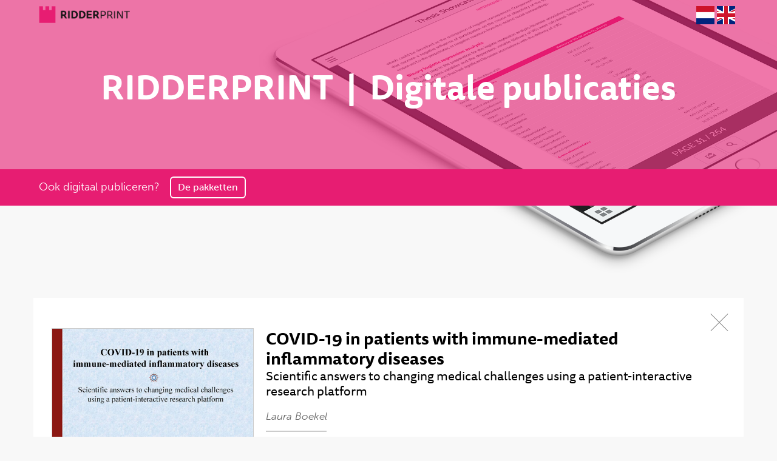

--- FILE ---
content_type: text/html; charset=UTF-8
request_url: https://www.publicatie-online.nl/publications/laura-boekel/
body_size: 3095
content:
<!DOCTYPE html>
<html lang="nl" >
<head>
    <meta charset="utf-8">
    <meta http-equiv="X-UA-Compatible" content="IE=edge">
    <meta name="viewport" content="width=device-width, initial-scale=1">
    <meta name="author" content="De Webmakers Gorinchem">
    
    <link href="//maxcdn.bootstrapcdn.com/bootstrap/3.3.1/css/bootstrap.min.css" rel="stylesheet">
    <link href="//maxcdn.bootstrapcdn.com/font-awesome/4.3.0/css/font-awesome.min.css" rel="stylesheet">
    <!--[if lt IE 9]>
        <script src="https://oss.maxcdn.com/libs/html5shiv/3.7.0/html5shiv.js"></script>
        <script src="https://oss.maxcdn.com/libs/respond.js/1.4.2/respond.min.js"></script>
    <![endif]-->
    <script src="//use.typekit.net/svf3nnq.js"></script>
    <script>try{Typekit.load({ async: true });}catch(e){}</script>
    <link href="/packages/publicatie_online/themes/publicatie_online/css/icomoon.css" rel="stylesheet">
    <link href="/packages/publicatie_online/themes/publicatie_online/typography.css" rel="stylesheet">
    <link href="/packages/publicatie_online/themes/publicatie_online/css/style.css" rel="stylesheet">
    <link href="/packages/publicatie_online/themes/publicatie_online/css/safari.css" rel="stylesheet">
    <link href="/packages/publicatie_online/themes/publicatie_online/css/grid.css" rel="stylesheet">

    
<meta http-equiv="content-type" content="text/html; charset=UTF-8" />
<title>Publicatie Online :: Laura Boekel</title>
<meta name="description" content="" />
<meta name="generator" content="concrete5" />
<script type="text/javascript">
var CCM_DISPATCHER_FILENAME = '/index.php';var CCM_CID = 3427;var CCM_EDIT_MODE = false;var CCM_ARRANGE_MODE = false;var CCM_IMAGE_PATH = "/concrete/images";
var CCM_TOOLS_PATH = "/index.php/tools/required";
var CCM_BASE_URL = "https://www.publicatie-online.nl";
var CCM_REL = "";

</script>

	<link rel="shortcut icon" href="/files/1314/6787/5293/embleem-ridderprint.png" type="image/x-icon" />
	<link rel="icon" href="/files/1314/6787/5293/embleem-ridderprint.png" type="image/x-icon" />
<link rel="stylesheet" type="text/css" href="/concrete/css/ccm.base.css" />
<script type="text/javascript" src="/concrete/js/jquery.js"></script>
<script type="text/javascript" src="/concrete/js/ccm.base.js"></script>
<style type="text/css"> 
#blockStyle294Main19 {color:#ffffff; background-repeat:no-repeat; } 
#blockStyle185Main12 {background-repeat:no-repeat; margin:0 0 12px 0; } 
#blockStyle299Main4 {background-repeat:no-repeat; margin:0 0 28px 0; } 
#blockStyle184Main11 {background-repeat:no-repeat; margin:0 0 12px 0; } 
#blockStyle301Main3 {background-repeat:no-repeat; margin:0 0 28px 0; } 
</style>
<!-- Google tag (gtag.js) -->
<script async src="https://www.googletagmanager.com/gtag/js?id=G-2R0P4R2D9D"></script>
<script>
  window.dataLayer = window.dataLayer || [];
  function gtag(){dataLayer.push(arguments);}
  gtag('js', new Date());

  gtag('config', 'G-2R0P4R2D9D');
</script></head>
<body class="page-type-publication user-anonymous readonly not-home lower-level page-id-3427 page-url-laura-boekel not-editmode nl">

    <header>
        <div class="wrapper">
            <div id="logo">
                <a href="https://www.ridderprint.nl" target="_blank"><img src="/packages/publicatie_online/themes/publicatie_online/img/logo-ridderprint-2016s.png" border="0" /></a>
            </div>
            <div class="ccm-multilingual-switch-language-flags">
		<a href="http://publicatie-online.nl/nl/" title="NL"><img src="/files/cache/748f486a6fc53b067413d4a6c2add355.png" width="30" /></a>
		<a href="http://publication-online.com/en/" title="EN"><img src="/files/cache/c085ec638bded2e9a3d87a22b1e302a1.png" width="30" /></a>
</div>        </div>        
    </header>

    <div class="start-header wrapped">
    	<div class="inner">
	        <div class="img-wrp">
	            <img border="0" class="ccm-image-block img-responsive" alt="" src="/files/6414/4301/6193/Device-online_publ_ipad_crop.png" width="1343" height="720" />	        </div>
	        <div class="title">
	            <h1>RIDDERPRINT  |  Digitale publicaties</h1>	            <div class="clickbar"><div class="wrapper">
	            		            	<span>Ook digitaal publiceren?</span>
	            	<a class="btn btn-fill rounded" title="De pakketten" href="https://www.ridderprint.nl/online-publiceren/" target="_blank">
	            		<span>De pakketten</span>
	            	</a>
	            </div></div>
	        </div>

	    </div>
    </div>

<div class="container">
    <div class="row">
        <div class="cols-sm-12">
            <div class="og-expander">
            	<div class="og-expander-inner">
            		<span class="og-close"></span>
            		<div class="og-fullimg">
            			<img src="/files/cache/b71be62e61dc322af2e42ac1de91a3e5_f4624.jpg" style="display: inline;">
            		</div>
            		<div class="og-details">
            			<h3>COVID-19 in patients with immune-mediated inflammatory diseases</h3>
            			<h4>Scientific answers to changing medical challenges using a patient-interactive research platform</h4>
            			<h5>Laura Boekel</h5>
            			<div class="line"></div>
            			<div class="description"></div>
            			<div class="og-files">
            												<form method="post" target="_blank" action="https://www.publicatie-online.nl/index.php/tools/packages/publicatie_online/unlock?cid=3427&type=pdf" class="pubpass">
									<div class="input-group">
										<input type="password" name="code" value="" class="form-control">
										<span class="input-group-btn">
											<button type="submit" class="btn btn-fill btn-default"><span>Unlock</span></button>
										</span>
									</div>
								</form>
							            				            				            				            				            										</div>
						<div class="og-credits">
													</div>
        			</div>
        		</div>
        	</div>
        </div>
    </div>
</div>

	<div class="cta">
        <a href="https://www.ridderprint.nl/aanvraag-offerte/" target="_blank">
            <span class="call animated"><h4><span style="color: #ffffff;">Samenwerken?</span></h4></span>
            <span class="action animated">	<div id="blockStyle294Main19" class=" ccm-block-styles" >
<p>Vraag vrijblijvend een offerte aan!</p></div></span>
        </a>
    </div>

    <footer class="footer">
        <div class="wrapper clearfix">
            <div class="nav">
                <h4>Proefschriften</h4><p><a href="https://www.ridderprint.nl/proefschriften-drukken/" target="_blank">Proefschrift drukken</a><br /><a href="https://www.ridderprint.nl/proefschrift-ontwerp/" target="_blank">Proefschrift ontwerp<br /><br /></a></p>            </div>
            <div class="nav">
                <h4>Boeken</h4><p><a href="https://www.ridderprint.nl/boeken-drukken/" target="_blank">Boek laten drukken</a></p>            </div>
            <div class="nav">
                	<div id="blockStyle185Main12" class=" ccm-block-styles" >
<h4>Ons werk</h4></div>	<div id="blockStyle299Main4" class=" ccm-block-styles" >
<p><a title="Ons werk" href="https://www.ridderprint.nl" target="_blank"><img onmouseover="this.src='/packages/publicatie_online/themes/publicatie_online/img/ons_werk_footer3.1.png';" onmouseout="this.src='/packages/publicatie_online/themes/publicatie_online/img/ons_werk_footer3.png';" src="/packages/publicatie_online/themes/publicatie_online/img/ons_werk_footer3.png" alt="ons_werk_footer3.png" width="150" height="197" /></a></p></div>            </div>
            <div class="nav">
                <h4>Klantenservice</h4><p><a title="Handleiding" href="https://www.ridderprint.nl/nl/klantenservice/handleiding/" target="_blank">Handleiding</a><br /><a title="PDF maken" href="https://www.ridderprint.nl/nl/klantenservice/pdf-maken/" target="_blank">PDF maken</a><br /><a title="Aanleverspecificaties" href="https://www.ridderprint.nl/nl/klantenservice/aanleverspecs/" target="_blank">Aanleverspecificaties</a><br /><a title="Rugdikte berekenen" href="https://www.ridderprint.nl/nl/klantenservice/rugdikte-berekenen/" target="_blank">Rugdikte berekenen</a><br /><a title="Veelgestelde vragen" href="https://www.ridderprint.nl/nl/klantenservice/veelgestelde-vragen/" target="_blank">Veelgestelde vragen</a></p>            </div>
            <div class="nav">
                <h4>Ridderprint BV</h4>
<p><img style="float: left; margin: 10px 12px 20px 0;" src="/packages/publicatie_online/themes/publicatie_online/img/embleem-ridderprint.png" alt="Embleem Ridderprint" width="40" height="40" /></p>
<p style="float: left;">Ohmweg 21<br /> 2952 BD Alblasserdam<br /> T 0180 463 962</p>
<p><br /><br /><br /><br /> <a class="btn btn-fill" href="https://www.ridderprint.nl/klantenservice/contact/" target="_blank"><span>Contact ons hier</span></a></p>				<!--Janine: Wordt niet meer gebruikt-->
                <!--<div id="feedwrapper">
                    <ul id="twitterfeed"></ul>
                </div>-->
            </div>
            <ul class="social">
                <li><a href="https://www.twitter.com/ridderprint" target="_blank" class="icon-only icon-twitter"></a></li>
                <li><a href="http://www.facebook.com/Ridderprint" target="_blank" class="icon-only icon-facebook"></a></li>
                <li><a href="http://www.linkedin.com/company/ridderprint-bv" target="_blank" class="icon-only icon-linkedin"></a></li>
            </ul>
            <div class="legal">
                <p class="copyright">&copy; Ridderprint 2026, webdesign by <a href="https://www.dewebmakers.nl" target="_blank" rel="noopener noreferrer nofollow">De Webmakers</a></p>
            </div>
        </div>
    </footer>
    <script src="//code.jquery.com/jquery-1.11.2.min.js"></script>
    <script src="//maxcdn.bootstrapcdn.com/bootstrap/3.3.1/js/bootstrap.min.js"></script>
    <script src="//cdnjs.cloudflare.com/ajax/libs/jquery-easing/1.3/jquery.easing.min.js"></script>
    <script src="//cdnjs.cloudflare.com/ajax/libs/js-cookie/2.1.2/js.cookie.min.js"></script>
    <script src="//cdnjs.cloudflare.com/ajax/libs/jquery-mousewheel/3.1.11/jquery.mousewheel.min.js"></script>
    <script src="//cdnjs.cloudflare.com/ajax/libs/jquery.imagesloaded/3.1.8/imagesloaded.pkgd.min.js"></script>
    <script src="//cdnjs.cloudflare.com/ajax/libs/jquery.imagesloaded/3.1.8/imagesloaded.min.js"></script>
    <script src="//cdnjs.cloudflare.com/ajax/libs/modernizr/2.6.2/modernizr.min.js"></script>
    <script src="/packages/publicatie_online/themes/publicatie_online/js/grid.js"></script>
    <script src="/packages/publicatie_online/themes/publicatie_online/js/scripts.js"></script>

    </body>
</html>

--- FILE ---
content_type: text/css
request_url: https://www.publicatie-online.nl/packages/publicatie_online/themes/publicatie_online/css/grid.css
body_size: 2323
content:

.publications { position: relative; z-index:2; }
.no_items { margin-top: 20px; }

/* search */
.search { margin-top: 0; padding: 3px; overflow: hidden }
.search.sticky { float: right; margin-top: 5px; margin-bottom: 5px; }
.search .loader { margin-top: 6px; line-height: 20px; float:right; margin-right: 10px; }
.search .loader img { width: 20px; height: 20px; }
.search .searchbox { background-color: white; padding: 5px 10px; }
.search .searchbox input { border: 0px; font-size:16px; }
.search .searchbox input:focus { border:0; outline: 0; }
.search .searchbox.focus {
	border-color: #e71d72; outline: 0;
    -webkit-box-shadow: inset 0 1px 1px rgba(0,0,0,.075),0 0 8px rgba(231,29,114,.6);
    box-shadow: inset 0 1px 1px rgba(0,0,0,.075),0 0 8px rgba(231,29,114,.6);
}
.search .searchbox i { margin-top: 2px; }
.search .grid-view { color: #A5A5A5; font-size: 32px; display: inline-block; margin-top: 5px; margin-right: 3px; line-height: 2px; }
.search .grid-view.list { margin-top: 2px; font-size: 34px; }
.search .grid-view.active { color: #858585; }
.search.sticky .grid-view { display:none; }

/* grid */
.og-grid { list-style: none; padding: 0; margin: 0 auto; display: block; overflow: hidden; margin-left: -19px; margin-right: -19px; width: 100%; }
.og-grid li {
	display: inline-block; margin: 20px 19px 20px 19px; vertical-align: top; height: 410px; background-color: white; width: 160px;
	-moz-transition: padding-top .3s ease-in; -o-transition: padding-top  .3s ease-in; -webkit-transition: padding-top  .3s ease-in;
     transition: padding-top  .3s ease-in;
}
.og-grid li > a, .og-grid li > a img { border: none; outline: none; display: block; position: relative; text-decoration: none; }
.og-grid li > a img { border: 1px solid #ccc; max-width: 100%; }
.og-grid li > a .holder { height: 190px; position: relative; padding: 5px; }
.og-grid li > a h2 {
	font-size: 1.1em; text-align: left; padding: 5px 0 0px 0; color: #333; margin:0; font-weight: bold;
	max-height: 4.4em; overflow: hidden;
}
.og-grid li > a h4 {
	font-size: 1em; text-align: left; padding: 0px 0 5px 0; color: #666; font-weight: lighter; margin:0; line-height: 1em;
	max-height: 3em; overflow: hidden;
}
.og-grid li > a h3 {
	font-size: 0.9em; text-align: left; padding: 0px 0 10px 0; color: #999; font-style: italic; font-weight: lighter;
	margin:0; margin-top: 10px; line-height: 1em;
}
.og-grid li > a .holder div {
	position: absolute; bottom: 0px; padding-right: 10px; width: 100%; max-height: 50px; overflow: hidden;
}
.og-grid li > a .holder div p { text-align: left; border-top: 1px solid #CCC; display:block; width: 100%; }
.og-grid li > a .holder div p span { color: #e71d72; font-weight: bold; font-size: 0.9em; }
.og-grid li > a .holder div p span:after { color: #333; content: "|"; margin-left: 5px; }
.og-grid li > a .holder div p span:last-child:after { display: none; }
.og-grid li > a:hover .holder, .og-grid li > a:hover img, .og-grid li.og-expanded > a .holder, .og-grid li.og-expanded > a img {
	zoom: 1; filter: alpha(opacity=50); opacity: 0.5;
}
.og-grid li.og-expanded > a::after {
	margin-top: -5px; content: " "; height: 30px; width: 190px; pointer-events: none; background-color: #F8F8F8;
	display:block; background-image: url(../img/arrow.png); background-position: center; margin-bottom: -30px;
}
.og-expander {
	position: absolute; background-color: white; top: auto; left: 0; width: 100%; margin-top: 30px;
	text-align: left; overflow: hidden; height: 450px; margin-bottom: 150px;
}
.page-type-publication .og-expander { position: relative; height: auto; display: block;	z-index: 2; }
.og-expander-inner { padding: 50px 30px; height: 100%; display:flex; }
/*.page-type-publication .og-expander-inner { position: relative; height: auto; }*/

/*expander elements */
.og-close { position: absolute; width: 40px; height: 40px; top: 20px; right: 20px; cursor: pointer; }
.og-close::before, .og-close::after {
	content: ''; position: absolute; width: 100%; top: 50%; height: 1px; background: #888;
	-webkit-transform: rotate(45deg); -moz-transform: rotate(45deg); transform: rotate(45deg);
}
.og-close::after { -webkit-transform: rotate(-45deg); -moz-transform: rotate(-45deg); transform: rotate(-45deg); }
.og-close:hover::before, .og-close:hover::after { background: #333; }
.og-fullimg, .og-details { overflow: hidden; position: relative; }
.og-details { width: 70%; padding: 0 40px 50px 20px; }
.og-credits { position: absolute; font-size: 120%; line-height: 140%; bottom:0; }
.og-credits a:hover { color: #e71d72; }
.og-fullimg { width: 30%; text-align: center; }
.og-fullimg img { display: inline-block; max-height: 100%; max-width: 100%; border: 1px solid #ccc; }
.og-details h3 {
  /*Height 2.4em aangepast en overflow: hidden weggehaald*/
	color: black; font-size: 2.0em; line-height: 1.2em; margin-bottom: 0; padding: 0;
	 height: auto; text-overflow: ellipsis;
}
.og-details h4 {
  /*Height toegevoegd, white-space: nowrap; weggehaald*/
	color: black; font-size: 1.5em; line-height: 1.2em; padding: 0 0 10px; margin-bottom: 10px; font-weight: lighter;
	overflow: hidden; text-overflow: ellipsis; height: auto;
}
.og-details h5 { color: #666; font-size: 1.2em; margin-bottom: 15px; font-style: italic; }
.og-details .line { max-width:	100px; height: 2px; background-color: #CCC; }
.og-details p { font-weight: 400; font-size: 16px; line-height: 22px; color: #666; margin-top: 15px; font-style: italic; max-height: 180px; overflow: auto; }
.og-details .description { max-height: 160px; overflow: scroll; overflow-x:hidden; }
.og-details .description p { max-height:none; }
.page-type-publication .og-details p, .page-type-publication .og-details .description { max-height:none;  }
.og-details a, .og-details form { margin-right: 5px; }
.og-files { margin-top: 30px; font-size: 0; }
.og-files .btn { background-color: white; margin-bottom: 4px; }
.og-loading {
	width: 20px; height: 20px; border-radius: 50%; background: #ddd; position: absolute; top: 50%; left: 50%; margin: -25px 0 0 -25px;
	box-shadow: 0 0 1px #ccc, 15px 30px 1px #ccc, -15px 30px 1px #ccc; animation: loader 0.5s infinite ease-in-out both;
	-webkit-animation: loader 0.5s infinite ease-in-out both; -moz-animation: loader 0.5s infinite ease-in-out both;
}

.publications .ccm-page-left, .publications .ccm-page-right, .publications .numbers {
	background: #EEE; border-radius: 2px; line-height: 28px; display: inline-block; text-align: center; width: 28px;
}
.publications .ccm-pagination a { display: block; }
.publications .ccm-pagination a:hover { color: #e71d72; background: #FFF; }

/* list view */
.og-grid.list { margin-top: 20px; }
.og-grid.list li { display: block; margin: 0 19px 7px 19px; height: auto !important; width: auto; background: transparent; }
.og-grid.list li > a { background: white; padding: 4px; }
.og-grid.list li > a h2 { max-height: none; }
.og-grid.list li > a h4 { max-height: none; }
.og-grid.list li > a img { float: left; width: 5%; margin-right: .5%; }
.og-grid.list li > a .holder { height: auto; float: left; width: 93.5%; }
.og-grid.list li > a .holder div { position: relative; padding: 0; }
.og-grid.list li > a .holder div p { margin: 0; }
.og-grid.list li > a:after { content: ''; clear: both; display: table; width: 100%; background-repeat: no-repeat; }
/*.og-grid.list li > a:hover .holder, .og-grid.list li > a:hover img, .og-grid.list li.og-expanded > a .holder, .og-grid.list li.og-expanded > a img {
	opacity: 1; filter: alpha(opacity=100);
}*/
.og-grid.list li .og-expander { position:relative; margin-bottom: 30px; }
.og-grid.list li.og-expanded > a:after { margin-bottom: -34px; }

/* mobile popup */
.og-expander.popup { position:fixed; z-index:1000; top:0;right:0;bottom:0;left:0;height: auto;margin:0; }
.og-expander.popup .og-expander-inner {	padding: calc(5% + 25px) 5%; position: absolute; overflow-y: auto; top:0; right:0; bottom:0; left:0; display:block; }
.og-expander.popup .og-close { top: 6px; right: 7px; width: 30px; height: 30px; }
.og-expander.popup .og-fullimg { display: block; height:auto; width:100%; }
.og-expander.popup .og-details { padding: 0; margin-top: 20px; height:auto; width:100%; padding-bottom: 50px; }
.og-expander.popup .og-details h3 { font-size:1.3em; line-height: 1.1em; }
.og-expander.popup .og-details h4 { font-size:1.1em; line-height: 1.2em; padding: 0; margin:0; }
.og-expander.popup .og-details h5 { font-size:1em; margin-bottom: 10px; margin-top:10px; }
.og-expander.popup .og-details a.btn { margin-bottom:5px; padding: 4px 6px; border-width: 1px; font-weight: 500; }
.og-expander.popup .og-files { margin:10px 0; }
/*.og-expander.popup .og-credits { position:relative; }*/

/* animations */
@-webkit-keyframes loader {
	0% { background: #ddd; }
	33% { background: #ccc; box-shadow: 0 0 1px #ccc, 15px 30px 1px #ccc, -15px 30px 1px #ddd; }
	66% { background: #ccc; box-shadow: 0 0 1px #ccc, 15px 30px 1px #ddd, -15px 30px 1px #ccc; }
}

@-moz-keyframes loader {
	0% { background: #ddd; }
	33% { background: #ccc; box-shadow: 0 0 1px #ccc, 15px 30px 1px #ccc, -15px 30px 1px #ddd; }
	66% { background: #ccc; box-shadow: 0 0 1px #ccc, 15px 30px 1px #ddd, -15px 30px 1px #ccc; }
}

@keyframes loader {
	0% { background: #ddd; }
	33% { background: #ccc; box-shadow: 0 0 1px #ccc, 15px 30px 1px #ccc, -15px 30px 1px #ddd; }
	66% { background: #ccc; box-shadow: 0 0 1px #ccc, 15px 30px 1px #ddd, -15px 30px 1px #ccc; }
}

/* responsive */
@media screen and (max-width: 991px) {
	.og-grid { width: 100% !important; text-align: center;}
}

@media screen and (max-width: 830px) {
	.og-grid { width: 100% !important; text-align: center;}
	.og-expander p { font-size: 13px; max-height: none; }
	.og-expander a { font-size: 12px; }
}

@media screen and (max-width: 650px) {
	.publications .search { margin-top:0; margin-bottom: 10px; }
	.search .grid-view, .search .grid-view.list { margin-top:0; }
	.search.sticky { margin-top: 0; width: 60%; }
	.search.sticky .searchbox input { width: 88%; }

    .og-grid { margin: 0;}
    .og-grid li { margin: 15px 10px 15px 10px; }
    .og-grid li > a:hover .holder,
    .og-grid li > a:hover img,
    .og-grid li.og-expanded > a .holder,
    .og-grid li.og-expanded > a img { opacity: 1; }

	.og-grid { width: 100% !important; text-align: center;}
	.og-fullimg { display: none; }
	.og-details { float: none; width: 100%; }
	.og-grid.list li { margin: 0 5px 8px 5px; }
	.og-grid.list li > a { padding:5px; }
	.og-grid.list li > a img { width:14%; }
	.og-grid.list li > a .holder { width: 85%; padding: 2px 5px; }
	.og-grid.list li > a h2 { padding: 0; }
	.og-grid.list li > a h3 { margin-top:3px; }
	body #blockStyle98Main2, body #blockStyle99Main2 { margin:0; }
}
